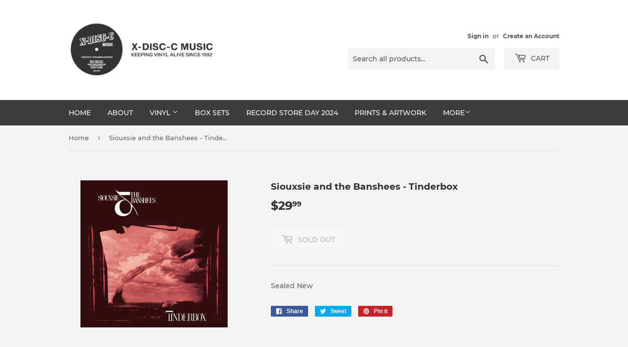

--- FILE ---
content_type: text/html; charset=utf-8
request_url: https://xdisccmusic.ca/products/11720
body_size: 14019
content:
<!doctype html>
<html class="no-touch no-js">
<head>
  <script>(function(H){H.className=H.className.replace(/\bno-js\b/,'js')})(document.documentElement)</script>
  <!-- Basic page needs ================================================== -->
  <meta charset="utf-8">
  <meta http-equiv="X-UA-Compatible" content="IE=edge,chrome=1">

  
  <link rel="shortcut icon" href="//xdisccmusic.ca/cdn/shop/files/XDISCC_32x32.png?v=1614290091" type="image/png" />
  

  <!-- Title and description ================================================== -->
  <title>
  Siouxsie and the Banshees - Tinderbox &ndash; X-Disc-C Music
  </title>

  
    <meta name="description" content="Sealed New">
  

  <!-- Product meta ================================================== -->
  <!-- /snippets/social-meta-tags.liquid -->




<meta property="og:site_name" content="X-Disc-C Music">
<meta property="og:url" content="https://xdisccmusic.ca/products/11720">
<meta property="og:title" content="Siouxsie and the Banshees - Tinderbox">
<meta property="og:type" content="product">
<meta property="og:description" content="Sealed New">

  <meta property="og:price:amount" content="29.99">
  <meta property="og:price:currency" content="CAD">

<meta property="og:image" content="http://xdisccmusic.ca/cdn/shop/products/c5a48497903100138165d042a21da20a_2178093b-9d6b-473e-96b1-ec5de70d74b2_1200x1200.png?v=1589490103">
<meta property="og:image:secure_url" content="https://xdisccmusic.ca/cdn/shop/products/c5a48497903100138165d042a21da20a_2178093b-9d6b-473e-96b1-ec5de70d74b2_1200x1200.png?v=1589490103">


<meta name="twitter:card" content="summary_large_image">
<meta name="twitter:title" content="Siouxsie and the Banshees - Tinderbox">
<meta name="twitter:description" content="Sealed New">


  <!-- Helpers ================================================== -->
  <link rel="canonical" href="https://xdisccmusic.ca/products/11720">
  <meta name="viewport" content="width=device-width,initial-scale=1">

  <!-- CSS ================================================== -->
  <link href="//xdisccmusic.ca/cdn/shop/t/4/assets/theme.scss.css?v=154474578663107316711719607756" rel="stylesheet" type="text/css" media="all" />

  <!-- Header hook for plugins ================================================== -->
  <script>window.performance && window.performance.mark && window.performance.mark('shopify.content_for_header.start');</script><meta id="shopify-digital-wallet" name="shopify-digital-wallet" content="/28367945763/digital_wallets/dialog">
<meta name="shopify-checkout-api-token" content="0669ff851762ff1bcaf25d8fd91d0ab9">
<meta id="in-context-paypal-metadata" data-shop-id="28367945763" data-venmo-supported="false" data-environment="production" data-locale="en_US" data-paypal-v4="true" data-currency="CAD">
<link rel="alternate" type="application/json+oembed" href="https://xdisccmusic.ca/products/11720.oembed">
<script async="async" src="/checkouts/internal/preloads.js?locale=en-CA"></script>
<link rel="preconnect" href="https://shop.app" crossorigin="anonymous">
<script async="async" src="https://shop.app/checkouts/internal/preloads.js?locale=en-CA&shop_id=28367945763" crossorigin="anonymous"></script>
<script id="shopify-features" type="application/json">{"accessToken":"0669ff851762ff1bcaf25d8fd91d0ab9","betas":["rich-media-storefront-analytics"],"domain":"xdisccmusic.ca","predictiveSearch":true,"shopId":28367945763,"locale":"en"}</script>
<script>var Shopify = Shopify || {};
Shopify.shop = "xdisccmusic.myshopify.com";
Shopify.locale = "en";
Shopify.currency = {"active":"CAD","rate":"1.0"};
Shopify.country = "CA";
Shopify.theme = {"name":"Supply","id":81763860515,"schema_name":"Supply","schema_version":"8.9.24","theme_store_id":679,"role":"main"};
Shopify.theme.handle = "null";
Shopify.theme.style = {"id":null,"handle":null};
Shopify.cdnHost = "xdisccmusic.ca/cdn";
Shopify.routes = Shopify.routes || {};
Shopify.routes.root = "/";</script>
<script type="module">!function(o){(o.Shopify=o.Shopify||{}).modules=!0}(window);</script>
<script>!function(o){function n(){var o=[];function n(){o.push(Array.prototype.slice.apply(arguments))}return n.q=o,n}var t=o.Shopify=o.Shopify||{};t.loadFeatures=n(),t.autoloadFeatures=n()}(window);</script>
<script>
  window.ShopifyPay = window.ShopifyPay || {};
  window.ShopifyPay.apiHost = "shop.app\/pay";
  window.ShopifyPay.redirectState = null;
</script>
<script id="shop-js-analytics" type="application/json">{"pageType":"product"}</script>
<script defer="defer" async type="module" src="//xdisccmusic.ca/cdn/shopifycloud/shop-js/modules/v2/client.init-shop-cart-sync_BT-GjEfc.en.esm.js"></script>
<script defer="defer" async type="module" src="//xdisccmusic.ca/cdn/shopifycloud/shop-js/modules/v2/chunk.common_D58fp_Oc.esm.js"></script>
<script defer="defer" async type="module" src="//xdisccmusic.ca/cdn/shopifycloud/shop-js/modules/v2/chunk.modal_xMitdFEc.esm.js"></script>
<script type="module">
  await import("//xdisccmusic.ca/cdn/shopifycloud/shop-js/modules/v2/client.init-shop-cart-sync_BT-GjEfc.en.esm.js");
await import("//xdisccmusic.ca/cdn/shopifycloud/shop-js/modules/v2/chunk.common_D58fp_Oc.esm.js");
await import("//xdisccmusic.ca/cdn/shopifycloud/shop-js/modules/v2/chunk.modal_xMitdFEc.esm.js");

  window.Shopify.SignInWithShop?.initShopCartSync?.({"fedCMEnabled":true,"windoidEnabled":true});

</script>
<script>
  window.Shopify = window.Shopify || {};
  if (!window.Shopify.featureAssets) window.Shopify.featureAssets = {};
  window.Shopify.featureAssets['shop-js'] = {"shop-cart-sync":["modules/v2/client.shop-cart-sync_DZOKe7Ll.en.esm.js","modules/v2/chunk.common_D58fp_Oc.esm.js","modules/v2/chunk.modal_xMitdFEc.esm.js"],"init-fed-cm":["modules/v2/client.init-fed-cm_B6oLuCjv.en.esm.js","modules/v2/chunk.common_D58fp_Oc.esm.js","modules/v2/chunk.modal_xMitdFEc.esm.js"],"shop-cash-offers":["modules/v2/client.shop-cash-offers_D2sdYoxE.en.esm.js","modules/v2/chunk.common_D58fp_Oc.esm.js","modules/v2/chunk.modal_xMitdFEc.esm.js"],"shop-login-button":["modules/v2/client.shop-login-button_QeVjl5Y3.en.esm.js","modules/v2/chunk.common_D58fp_Oc.esm.js","modules/v2/chunk.modal_xMitdFEc.esm.js"],"pay-button":["modules/v2/client.pay-button_DXTOsIq6.en.esm.js","modules/v2/chunk.common_D58fp_Oc.esm.js","modules/v2/chunk.modal_xMitdFEc.esm.js"],"shop-button":["modules/v2/client.shop-button_DQZHx9pm.en.esm.js","modules/v2/chunk.common_D58fp_Oc.esm.js","modules/v2/chunk.modal_xMitdFEc.esm.js"],"avatar":["modules/v2/client.avatar_BTnouDA3.en.esm.js"],"init-windoid":["modules/v2/client.init-windoid_CR1B-cfM.en.esm.js","modules/v2/chunk.common_D58fp_Oc.esm.js","modules/v2/chunk.modal_xMitdFEc.esm.js"],"init-shop-for-new-customer-accounts":["modules/v2/client.init-shop-for-new-customer-accounts_C_vY_xzh.en.esm.js","modules/v2/client.shop-login-button_QeVjl5Y3.en.esm.js","modules/v2/chunk.common_D58fp_Oc.esm.js","modules/v2/chunk.modal_xMitdFEc.esm.js"],"init-shop-email-lookup-coordinator":["modules/v2/client.init-shop-email-lookup-coordinator_BI7n9ZSv.en.esm.js","modules/v2/chunk.common_D58fp_Oc.esm.js","modules/v2/chunk.modal_xMitdFEc.esm.js"],"init-shop-cart-sync":["modules/v2/client.init-shop-cart-sync_BT-GjEfc.en.esm.js","modules/v2/chunk.common_D58fp_Oc.esm.js","modules/v2/chunk.modal_xMitdFEc.esm.js"],"shop-toast-manager":["modules/v2/client.shop-toast-manager_DiYdP3xc.en.esm.js","modules/v2/chunk.common_D58fp_Oc.esm.js","modules/v2/chunk.modal_xMitdFEc.esm.js"],"init-customer-accounts":["modules/v2/client.init-customer-accounts_D9ZNqS-Q.en.esm.js","modules/v2/client.shop-login-button_QeVjl5Y3.en.esm.js","modules/v2/chunk.common_D58fp_Oc.esm.js","modules/v2/chunk.modal_xMitdFEc.esm.js"],"init-customer-accounts-sign-up":["modules/v2/client.init-customer-accounts-sign-up_iGw4briv.en.esm.js","modules/v2/client.shop-login-button_QeVjl5Y3.en.esm.js","modules/v2/chunk.common_D58fp_Oc.esm.js","modules/v2/chunk.modal_xMitdFEc.esm.js"],"shop-follow-button":["modules/v2/client.shop-follow-button_CqMgW2wH.en.esm.js","modules/v2/chunk.common_D58fp_Oc.esm.js","modules/v2/chunk.modal_xMitdFEc.esm.js"],"checkout-modal":["modules/v2/client.checkout-modal_xHeaAweL.en.esm.js","modules/v2/chunk.common_D58fp_Oc.esm.js","modules/v2/chunk.modal_xMitdFEc.esm.js"],"shop-login":["modules/v2/client.shop-login_D91U-Q7h.en.esm.js","modules/v2/chunk.common_D58fp_Oc.esm.js","modules/v2/chunk.modal_xMitdFEc.esm.js"],"lead-capture":["modules/v2/client.lead-capture_BJmE1dJe.en.esm.js","modules/v2/chunk.common_D58fp_Oc.esm.js","modules/v2/chunk.modal_xMitdFEc.esm.js"],"payment-terms":["modules/v2/client.payment-terms_Ci9AEqFq.en.esm.js","modules/v2/chunk.common_D58fp_Oc.esm.js","modules/v2/chunk.modal_xMitdFEc.esm.js"]};
</script>
<script id="__st">var __st={"a":28367945763,"offset":-18000,"reqid":"25814790-2122-4aa9-a75b-2dcb1374c6b0-1769239908","pageurl":"xdisccmusic.ca\/products\/11720","u":"57a78507870a","p":"product","rtyp":"product","rid":4544913604643};</script>
<script>window.ShopifyPaypalV4VisibilityTracking = true;</script>
<script id="captcha-bootstrap">!function(){'use strict';const t='contact',e='account',n='new_comment',o=[[t,t],['blogs',n],['comments',n],[t,'customer']],c=[[e,'customer_login'],[e,'guest_login'],[e,'recover_customer_password'],[e,'create_customer']],r=t=>t.map((([t,e])=>`form[action*='/${t}']:not([data-nocaptcha='true']) input[name='form_type'][value='${e}']`)).join(','),a=t=>()=>t?[...document.querySelectorAll(t)].map((t=>t.form)):[];function s(){const t=[...o],e=r(t);return a(e)}const i='password',u='form_key',d=['recaptcha-v3-token','g-recaptcha-response','h-captcha-response',i],f=()=>{try{return window.sessionStorage}catch{return}},m='__shopify_v',_=t=>t.elements[u];function p(t,e,n=!1){try{const o=window.sessionStorage,c=JSON.parse(o.getItem(e)),{data:r}=function(t){const{data:e,action:n}=t;return t[m]||n?{data:e,action:n}:{data:t,action:n}}(c);for(const[e,n]of Object.entries(r))t.elements[e]&&(t.elements[e].value=n);n&&o.removeItem(e)}catch(o){console.error('form repopulation failed',{error:o})}}const l='form_type',E='cptcha';function T(t){t.dataset[E]=!0}const w=window,h=w.document,L='Shopify',v='ce_forms',y='captcha';let A=!1;((t,e)=>{const n=(g='f06e6c50-85a8-45c8-87d0-21a2b65856fe',I='https://cdn.shopify.com/shopifycloud/storefront-forms-hcaptcha/ce_storefront_forms_captcha_hcaptcha.v1.5.2.iife.js',D={infoText:'Protected by hCaptcha',privacyText:'Privacy',termsText:'Terms'},(t,e,n)=>{const o=w[L][v],c=o.bindForm;if(c)return c(t,g,e,D).then(n);var r;o.q.push([[t,g,e,D],n]),r=I,A||(h.body.append(Object.assign(h.createElement('script'),{id:'captcha-provider',async:!0,src:r})),A=!0)});var g,I,D;w[L]=w[L]||{},w[L][v]=w[L][v]||{},w[L][v].q=[],w[L][y]=w[L][y]||{},w[L][y].protect=function(t,e){n(t,void 0,e),T(t)},Object.freeze(w[L][y]),function(t,e,n,w,h,L){const[v,y,A,g]=function(t,e,n){const i=e?o:[],u=t?c:[],d=[...i,...u],f=r(d),m=r(i),_=r(d.filter((([t,e])=>n.includes(e))));return[a(f),a(m),a(_),s()]}(w,h,L),I=t=>{const e=t.target;return e instanceof HTMLFormElement?e:e&&e.form},D=t=>v().includes(t);t.addEventListener('submit',(t=>{const e=I(t);if(!e)return;const n=D(e)&&!e.dataset.hcaptchaBound&&!e.dataset.recaptchaBound,o=_(e),c=g().includes(e)&&(!o||!o.value);(n||c)&&t.preventDefault(),c&&!n&&(function(t){try{if(!f())return;!function(t){const e=f();if(!e)return;const n=_(t);if(!n)return;const o=n.value;o&&e.removeItem(o)}(t);const e=Array.from(Array(32),(()=>Math.random().toString(36)[2])).join('');!function(t,e){_(t)||t.append(Object.assign(document.createElement('input'),{type:'hidden',name:u})),t.elements[u].value=e}(t,e),function(t,e){const n=f();if(!n)return;const o=[...t.querySelectorAll(`input[type='${i}']`)].map((({name:t})=>t)),c=[...d,...o],r={};for(const[a,s]of new FormData(t).entries())c.includes(a)||(r[a]=s);n.setItem(e,JSON.stringify({[m]:1,action:t.action,data:r}))}(t,e)}catch(e){console.error('failed to persist form',e)}}(e),e.submit())}));const S=(t,e)=>{t&&!t.dataset[E]&&(n(t,e.some((e=>e===t))),T(t))};for(const o of['focusin','change'])t.addEventListener(o,(t=>{const e=I(t);D(e)&&S(e,y())}));const B=e.get('form_key'),M=e.get(l),P=B&&M;t.addEventListener('DOMContentLoaded',(()=>{const t=y();if(P)for(const e of t)e.elements[l].value===M&&p(e,B);[...new Set([...A(),...v().filter((t=>'true'===t.dataset.shopifyCaptcha))])].forEach((e=>S(e,t)))}))}(h,new URLSearchParams(w.location.search),n,t,e,['guest_login'])})(!0,!0)}();</script>
<script integrity="sha256-4kQ18oKyAcykRKYeNunJcIwy7WH5gtpwJnB7kiuLZ1E=" data-source-attribution="shopify.loadfeatures" defer="defer" src="//xdisccmusic.ca/cdn/shopifycloud/storefront/assets/storefront/load_feature-a0a9edcb.js" crossorigin="anonymous"></script>
<script crossorigin="anonymous" defer="defer" src="//xdisccmusic.ca/cdn/shopifycloud/storefront/assets/shopify_pay/storefront-65b4c6d7.js?v=20250812"></script>
<script data-source-attribution="shopify.dynamic_checkout.dynamic.init">var Shopify=Shopify||{};Shopify.PaymentButton=Shopify.PaymentButton||{isStorefrontPortableWallets:!0,init:function(){window.Shopify.PaymentButton.init=function(){};var t=document.createElement("script");t.src="https://xdisccmusic.ca/cdn/shopifycloud/portable-wallets/latest/portable-wallets.en.js",t.type="module",document.head.appendChild(t)}};
</script>
<script data-source-attribution="shopify.dynamic_checkout.buyer_consent">
  function portableWalletsHideBuyerConsent(e){var t=document.getElementById("shopify-buyer-consent"),n=document.getElementById("shopify-subscription-policy-button");t&&n&&(t.classList.add("hidden"),t.setAttribute("aria-hidden","true"),n.removeEventListener("click",e))}function portableWalletsShowBuyerConsent(e){var t=document.getElementById("shopify-buyer-consent"),n=document.getElementById("shopify-subscription-policy-button");t&&n&&(t.classList.remove("hidden"),t.removeAttribute("aria-hidden"),n.addEventListener("click",e))}window.Shopify?.PaymentButton&&(window.Shopify.PaymentButton.hideBuyerConsent=portableWalletsHideBuyerConsent,window.Shopify.PaymentButton.showBuyerConsent=portableWalletsShowBuyerConsent);
</script>
<script data-source-attribution="shopify.dynamic_checkout.cart.bootstrap">document.addEventListener("DOMContentLoaded",(function(){function t(){return document.querySelector("shopify-accelerated-checkout-cart, shopify-accelerated-checkout")}if(t())Shopify.PaymentButton.init();else{new MutationObserver((function(e,n){t()&&(Shopify.PaymentButton.init(),n.disconnect())})).observe(document.body,{childList:!0,subtree:!0})}}));
</script>
<link id="shopify-accelerated-checkout-styles" rel="stylesheet" media="screen" href="https://xdisccmusic.ca/cdn/shopifycloud/portable-wallets/latest/accelerated-checkout-backwards-compat.css" crossorigin="anonymous">
<style id="shopify-accelerated-checkout-cart">
        #shopify-buyer-consent {
  margin-top: 1em;
  display: inline-block;
  width: 100%;
}

#shopify-buyer-consent.hidden {
  display: none;
}

#shopify-subscription-policy-button {
  background: none;
  border: none;
  padding: 0;
  text-decoration: underline;
  font-size: inherit;
  cursor: pointer;
}

#shopify-subscription-policy-button::before {
  box-shadow: none;
}

      </style>

<script>window.performance && window.performance.mark && window.performance.mark('shopify.content_for_header.end');</script>

  
  

  <script src="//xdisccmusic.ca/cdn/shop/t/4/assets/jquery-2.2.3.min.js?v=58211863146907186831589422838" type="text/javascript"></script>

  <script src="//xdisccmusic.ca/cdn/shop/t/4/assets/lazysizes.min.js?v=8147953233334221341589422839" async="async"></script>
  <script src="//xdisccmusic.ca/cdn/shop/t/4/assets/vendor.js?v=106177282645720727331589422841" defer="defer"></script>
  <script src="//xdisccmusic.ca/cdn/shop/t/4/assets/theme.js?v=104651861431369677821589568191" defer="defer"></script>


<link href="https://monorail-edge.shopifysvc.com" rel="dns-prefetch">
<script>(function(){if ("sendBeacon" in navigator && "performance" in window) {try {var session_token_from_headers = performance.getEntriesByType('navigation')[0].serverTiming.find(x => x.name == '_s').description;} catch {var session_token_from_headers = undefined;}var session_cookie_matches = document.cookie.match(/_shopify_s=([^;]*)/);var session_token_from_cookie = session_cookie_matches && session_cookie_matches.length === 2 ? session_cookie_matches[1] : "";var session_token = session_token_from_headers || session_token_from_cookie || "";function handle_abandonment_event(e) {var entries = performance.getEntries().filter(function(entry) {return /monorail-edge.shopifysvc.com/.test(entry.name);});if (!window.abandonment_tracked && entries.length === 0) {window.abandonment_tracked = true;var currentMs = Date.now();var navigation_start = performance.timing.navigationStart;var payload = {shop_id: 28367945763,url: window.location.href,navigation_start,duration: currentMs - navigation_start,session_token,page_type: "product"};window.navigator.sendBeacon("https://monorail-edge.shopifysvc.com/v1/produce", JSON.stringify({schema_id: "online_store_buyer_site_abandonment/1.1",payload: payload,metadata: {event_created_at_ms: currentMs,event_sent_at_ms: currentMs}}));}}window.addEventListener('pagehide', handle_abandonment_event);}}());</script>
<script id="web-pixels-manager-setup">(function e(e,d,r,n,o){if(void 0===o&&(o={}),!Boolean(null===(a=null===(i=window.Shopify)||void 0===i?void 0:i.analytics)||void 0===a?void 0:a.replayQueue)){var i,a;window.Shopify=window.Shopify||{};var t=window.Shopify;t.analytics=t.analytics||{};var s=t.analytics;s.replayQueue=[],s.publish=function(e,d,r){return s.replayQueue.push([e,d,r]),!0};try{self.performance.mark("wpm:start")}catch(e){}var l=function(){var e={modern:/Edge?\/(1{2}[4-9]|1[2-9]\d|[2-9]\d{2}|\d{4,})\.\d+(\.\d+|)|Firefox\/(1{2}[4-9]|1[2-9]\d|[2-9]\d{2}|\d{4,})\.\d+(\.\d+|)|Chrom(ium|e)\/(9{2}|\d{3,})\.\d+(\.\d+|)|(Maci|X1{2}).+ Version\/(15\.\d+|(1[6-9]|[2-9]\d|\d{3,})\.\d+)([,.]\d+|)( \(\w+\)|)( Mobile\/\w+|) Safari\/|Chrome.+OPR\/(9{2}|\d{3,})\.\d+\.\d+|(CPU[ +]OS|iPhone[ +]OS|CPU[ +]iPhone|CPU IPhone OS|CPU iPad OS)[ +]+(15[._]\d+|(1[6-9]|[2-9]\d|\d{3,})[._]\d+)([._]\d+|)|Android:?[ /-](13[3-9]|1[4-9]\d|[2-9]\d{2}|\d{4,})(\.\d+|)(\.\d+|)|Android.+Firefox\/(13[5-9]|1[4-9]\d|[2-9]\d{2}|\d{4,})\.\d+(\.\d+|)|Android.+Chrom(ium|e)\/(13[3-9]|1[4-9]\d|[2-9]\d{2}|\d{4,})\.\d+(\.\d+|)|SamsungBrowser\/([2-9]\d|\d{3,})\.\d+/,legacy:/Edge?\/(1[6-9]|[2-9]\d|\d{3,})\.\d+(\.\d+|)|Firefox\/(5[4-9]|[6-9]\d|\d{3,})\.\d+(\.\d+|)|Chrom(ium|e)\/(5[1-9]|[6-9]\d|\d{3,})\.\d+(\.\d+|)([\d.]+$|.*Safari\/(?![\d.]+ Edge\/[\d.]+$))|(Maci|X1{2}).+ Version\/(10\.\d+|(1[1-9]|[2-9]\d|\d{3,})\.\d+)([,.]\d+|)( \(\w+\)|)( Mobile\/\w+|) Safari\/|Chrome.+OPR\/(3[89]|[4-9]\d|\d{3,})\.\d+\.\d+|(CPU[ +]OS|iPhone[ +]OS|CPU[ +]iPhone|CPU IPhone OS|CPU iPad OS)[ +]+(10[._]\d+|(1[1-9]|[2-9]\d|\d{3,})[._]\d+)([._]\d+|)|Android:?[ /-](13[3-9]|1[4-9]\d|[2-9]\d{2}|\d{4,})(\.\d+|)(\.\d+|)|Mobile Safari.+OPR\/([89]\d|\d{3,})\.\d+\.\d+|Android.+Firefox\/(13[5-9]|1[4-9]\d|[2-9]\d{2}|\d{4,})\.\d+(\.\d+|)|Android.+Chrom(ium|e)\/(13[3-9]|1[4-9]\d|[2-9]\d{2}|\d{4,})\.\d+(\.\d+|)|Android.+(UC? ?Browser|UCWEB|U3)[ /]?(15\.([5-9]|\d{2,})|(1[6-9]|[2-9]\d|\d{3,})\.\d+)\.\d+|SamsungBrowser\/(5\.\d+|([6-9]|\d{2,})\.\d+)|Android.+MQ{2}Browser\/(14(\.(9|\d{2,})|)|(1[5-9]|[2-9]\d|\d{3,})(\.\d+|))(\.\d+|)|K[Aa][Ii]OS\/(3\.\d+|([4-9]|\d{2,})\.\d+)(\.\d+|)/},d=e.modern,r=e.legacy,n=navigator.userAgent;return n.match(d)?"modern":n.match(r)?"legacy":"unknown"}(),u="modern"===l?"modern":"legacy",c=(null!=n?n:{modern:"",legacy:""})[u],f=function(e){return[e.baseUrl,"/wpm","/b",e.hashVersion,"modern"===e.buildTarget?"m":"l",".js"].join("")}({baseUrl:d,hashVersion:r,buildTarget:u}),m=function(e){var d=e.version,r=e.bundleTarget,n=e.surface,o=e.pageUrl,i=e.monorailEndpoint;return{emit:function(e){var a=e.status,t=e.errorMsg,s=(new Date).getTime(),l=JSON.stringify({metadata:{event_sent_at_ms:s},events:[{schema_id:"web_pixels_manager_load/3.1",payload:{version:d,bundle_target:r,page_url:o,status:a,surface:n,error_msg:t},metadata:{event_created_at_ms:s}}]});if(!i)return console&&console.warn&&console.warn("[Web Pixels Manager] No Monorail endpoint provided, skipping logging."),!1;try{return self.navigator.sendBeacon.bind(self.navigator)(i,l)}catch(e){}var u=new XMLHttpRequest;try{return u.open("POST",i,!0),u.setRequestHeader("Content-Type","text/plain"),u.send(l),!0}catch(e){return console&&console.warn&&console.warn("[Web Pixels Manager] Got an unhandled error while logging to Monorail."),!1}}}}({version:r,bundleTarget:l,surface:e.surface,pageUrl:self.location.href,monorailEndpoint:e.monorailEndpoint});try{o.browserTarget=l,function(e){var d=e.src,r=e.async,n=void 0===r||r,o=e.onload,i=e.onerror,a=e.sri,t=e.scriptDataAttributes,s=void 0===t?{}:t,l=document.createElement("script"),u=document.querySelector("head"),c=document.querySelector("body");if(l.async=n,l.src=d,a&&(l.integrity=a,l.crossOrigin="anonymous"),s)for(var f in s)if(Object.prototype.hasOwnProperty.call(s,f))try{l.dataset[f]=s[f]}catch(e){}if(o&&l.addEventListener("load",o),i&&l.addEventListener("error",i),u)u.appendChild(l);else{if(!c)throw new Error("Did not find a head or body element to append the script");c.appendChild(l)}}({src:f,async:!0,onload:function(){if(!function(){var e,d;return Boolean(null===(d=null===(e=window.Shopify)||void 0===e?void 0:e.analytics)||void 0===d?void 0:d.initialized)}()){var d=window.webPixelsManager.init(e)||void 0;if(d){var r=window.Shopify.analytics;r.replayQueue.forEach((function(e){var r=e[0],n=e[1],o=e[2];d.publishCustomEvent(r,n,o)})),r.replayQueue=[],r.publish=d.publishCustomEvent,r.visitor=d.visitor,r.initialized=!0}}},onerror:function(){return m.emit({status:"failed",errorMsg:"".concat(f," has failed to load")})},sri:function(e){var d=/^sha384-[A-Za-z0-9+/=]+$/;return"string"==typeof e&&d.test(e)}(c)?c:"",scriptDataAttributes:o}),m.emit({status:"loading"})}catch(e){m.emit({status:"failed",errorMsg:(null==e?void 0:e.message)||"Unknown error"})}}})({shopId: 28367945763,storefrontBaseUrl: "https://xdisccmusic.ca",extensionsBaseUrl: "https://extensions.shopifycdn.com/cdn/shopifycloud/web-pixels-manager",monorailEndpoint: "https://monorail-edge.shopifysvc.com/unstable/produce_batch",surface: "storefront-renderer",enabledBetaFlags: ["2dca8a86"],webPixelsConfigList: [{"id":"shopify-app-pixel","configuration":"{}","eventPayloadVersion":"v1","runtimeContext":"STRICT","scriptVersion":"0450","apiClientId":"shopify-pixel","type":"APP","privacyPurposes":["ANALYTICS","MARKETING"]},{"id":"shopify-custom-pixel","eventPayloadVersion":"v1","runtimeContext":"LAX","scriptVersion":"0450","apiClientId":"shopify-pixel","type":"CUSTOM","privacyPurposes":["ANALYTICS","MARKETING"]}],isMerchantRequest: false,initData: {"shop":{"name":"X-Disc-C Music","paymentSettings":{"currencyCode":"CAD"},"myshopifyDomain":"xdisccmusic.myshopify.com","countryCode":"CA","storefrontUrl":"https:\/\/xdisccmusic.ca"},"customer":null,"cart":null,"checkout":null,"productVariants":[{"price":{"amount":29.99,"currencyCode":"CAD"},"product":{"title":"Siouxsie and the Banshees - Tinderbox","vendor":"Tinderbox","id":"4544913604643","untranslatedTitle":"Siouxsie and the Banshees - Tinderbox","url":"\/products\/11720","type":"Rock"},"id":"32078079885347","image":{"src":"\/\/xdisccmusic.ca\/cdn\/shop\/products\/c5a48497903100138165d042a21da20a_2178093b-9d6b-473e-96b1-ec5de70d74b2.png?v=1589490103"},"sku":"","title":"Default Title","untranslatedTitle":"Default Title"}],"purchasingCompany":null},},"https://xdisccmusic.ca/cdn","fcfee988w5aeb613cpc8e4bc33m6693e112",{"modern":"","legacy":""},{"shopId":"28367945763","storefrontBaseUrl":"https:\/\/xdisccmusic.ca","extensionBaseUrl":"https:\/\/extensions.shopifycdn.com\/cdn\/shopifycloud\/web-pixels-manager","surface":"storefront-renderer","enabledBetaFlags":"[\"2dca8a86\"]","isMerchantRequest":"false","hashVersion":"fcfee988w5aeb613cpc8e4bc33m6693e112","publish":"custom","events":"[[\"page_viewed\",{}],[\"product_viewed\",{\"productVariant\":{\"price\":{\"amount\":29.99,\"currencyCode\":\"CAD\"},\"product\":{\"title\":\"Siouxsie and the Banshees - Tinderbox\",\"vendor\":\"Tinderbox\",\"id\":\"4544913604643\",\"untranslatedTitle\":\"Siouxsie and the Banshees - Tinderbox\",\"url\":\"\/products\/11720\",\"type\":\"Rock\"},\"id\":\"32078079885347\",\"image\":{\"src\":\"\/\/xdisccmusic.ca\/cdn\/shop\/products\/c5a48497903100138165d042a21da20a_2178093b-9d6b-473e-96b1-ec5de70d74b2.png?v=1589490103\"},\"sku\":\"\",\"title\":\"Default Title\",\"untranslatedTitle\":\"Default Title\"}}]]"});</script><script>
  window.ShopifyAnalytics = window.ShopifyAnalytics || {};
  window.ShopifyAnalytics.meta = window.ShopifyAnalytics.meta || {};
  window.ShopifyAnalytics.meta.currency = 'CAD';
  var meta = {"product":{"id":4544913604643,"gid":"gid:\/\/shopify\/Product\/4544913604643","vendor":"Tinderbox","type":"Rock","handle":"11720","variants":[{"id":32078079885347,"price":2999,"name":"Siouxsie and the Banshees - Tinderbox","public_title":null,"sku":""}],"remote":false},"page":{"pageType":"product","resourceType":"product","resourceId":4544913604643,"requestId":"25814790-2122-4aa9-a75b-2dcb1374c6b0-1769239908"}};
  for (var attr in meta) {
    window.ShopifyAnalytics.meta[attr] = meta[attr];
  }
</script>
<script class="analytics">
  (function () {
    var customDocumentWrite = function(content) {
      var jquery = null;

      if (window.jQuery) {
        jquery = window.jQuery;
      } else if (window.Checkout && window.Checkout.$) {
        jquery = window.Checkout.$;
      }

      if (jquery) {
        jquery('body').append(content);
      }
    };

    var hasLoggedConversion = function(token) {
      if (token) {
        return document.cookie.indexOf('loggedConversion=' + token) !== -1;
      }
      return false;
    }

    var setCookieIfConversion = function(token) {
      if (token) {
        var twoMonthsFromNow = new Date(Date.now());
        twoMonthsFromNow.setMonth(twoMonthsFromNow.getMonth() + 2);

        document.cookie = 'loggedConversion=' + token + '; expires=' + twoMonthsFromNow;
      }
    }

    var trekkie = window.ShopifyAnalytics.lib = window.trekkie = window.trekkie || [];
    if (trekkie.integrations) {
      return;
    }
    trekkie.methods = [
      'identify',
      'page',
      'ready',
      'track',
      'trackForm',
      'trackLink'
    ];
    trekkie.factory = function(method) {
      return function() {
        var args = Array.prototype.slice.call(arguments);
        args.unshift(method);
        trekkie.push(args);
        return trekkie;
      };
    };
    for (var i = 0; i < trekkie.methods.length; i++) {
      var key = trekkie.methods[i];
      trekkie[key] = trekkie.factory(key);
    }
    trekkie.load = function(config) {
      trekkie.config = config || {};
      trekkie.config.initialDocumentCookie = document.cookie;
      var first = document.getElementsByTagName('script')[0];
      var script = document.createElement('script');
      script.type = 'text/javascript';
      script.onerror = function(e) {
        var scriptFallback = document.createElement('script');
        scriptFallback.type = 'text/javascript';
        scriptFallback.onerror = function(error) {
                var Monorail = {
      produce: function produce(monorailDomain, schemaId, payload) {
        var currentMs = new Date().getTime();
        var event = {
          schema_id: schemaId,
          payload: payload,
          metadata: {
            event_created_at_ms: currentMs,
            event_sent_at_ms: currentMs
          }
        };
        return Monorail.sendRequest("https://" + monorailDomain + "/v1/produce", JSON.stringify(event));
      },
      sendRequest: function sendRequest(endpointUrl, payload) {
        // Try the sendBeacon API
        if (window && window.navigator && typeof window.navigator.sendBeacon === 'function' && typeof window.Blob === 'function' && !Monorail.isIos12()) {
          var blobData = new window.Blob([payload], {
            type: 'text/plain'
          });

          if (window.navigator.sendBeacon(endpointUrl, blobData)) {
            return true;
          } // sendBeacon was not successful

        } // XHR beacon

        var xhr = new XMLHttpRequest();

        try {
          xhr.open('POST', endpointUrl);
          xhr.setRequestHeader('Content-Type', 'text/plain');
          xhr.send(payload);
        } catch (e) {
          console.log(e);
        }

        return false;
      },
      isIos12: function isIos12() {
        return window.navigator.userAgent.lastIndexOf('iPhone; CPU iPhone OS 12_') !== -1 || window.navigator.userAgent.lastIndexOf('iPad; CPU OS 12_') !== -1;
      }
    };
    Monorail.produce('monorail-edge.shopifysvc.com',
      'trekkie_storefront_load_errors/1.1',
      {shop_id: 28367945763,
      theme_id: 81763860515,
      app_name: "storefront",
      context_url: window.location.href,
      source_url: "//xdisccmusic.ca/cdn/s/trekkie.storefront.8d95595f799fbf7e1d32231b9a28fd43b70c67d3.min.js"});

        };
        scriptFallback.async = true;
        scriptFallback.src = '//xdisccmusic.ca/cdn/s/trekkie.storefront.8d95595f799fbf7e1d32231b9a28fd43b70c67d3.min.js';
        first.parentNode.insertBefore(scriptFallback, first);
      };
      script.async = true;
      script.src = '//xdisccmusic.ca/cdn/s/trekkie.storefront.8d95595f799fbf7e1d32231b9a28fd43b70c67d3.min.js';
      first.parentNode.insertBefore(script, first);
    };
    trekkie.load(
      {"Trekkie":{"appName":"storefront","development":false,"defaultAttributes":{"shopId":28367945763,"isMerchantRequest":null,"themeId":81763860515,"themeCityHash":"15377837680840822234","contentLanguage":"en","currency":"CAD","eventMetadataId":"d9933ece-82b8-4e84-9f76-c9cdf9f62ae8"},"isServerSideCookieWritingEnabled":true,"monorailRegion":"shop_domain","enabledBetaFlags":["65f19447"]},"Session Attribution":{},"S2S":{"facebookCapiEnabled":false,"source":"trekkie-storefront-renderer","apiClientId":580111}}
    );

    var loaded = false;
    trekkie.ready(function() {
      if (loaded) return;
      loaded = true;

      window.ShopifyAnalytics.lib = window.trekkie;

      var originalDocumentWrite = document.write;
      document.write = customDocumentWrite;
      try { window.ShopifyAnalytics.merchantGoogleAnalytics.call(this); } catch(error) {};
      document.write = originalDocumentWrite;

      window.ShopifyAnalytics.lib.page(null,{"pageType":"product","resourceType":"product","resourceId":4544913604643,"requestId":"25814790-2122-4aa9-a75b-2dcb1374c6b0-1769239908","shopifyEmitted":true});

      var match = window.location.pathname.match(/checkouts\/(.+)\/(thank_you|post_purchase)/)
      var token = match? match[1]: undefined;
      if (!hasLoggedConversion(token)) {
        setCookieIfConversion(token);
        window.ShopifyAnalytics.lib.track("Viewed Product",{"currency":"CAD","variantId":32078079885347,"productId":4544913604643,"productGid":"gid:\/\/shopify\/Product\/4544913604643","name":"Siouxsie and the Banshees - Tinderbox","price":"29.99","sku":"","brand":"Tinderbox","variant":null,"category":"Rock","nonInteraction":true,"remote":false},undefined,undefined,{"shopifyEmitted":true});
      window.ShopifyAnalytics.lib.track("monorail:\/\/trekkie_storefront_viewed_product\/1.1",{"currency":"CAD","variantId":32078079885347,"productId":4544913604643,"productGid":"gid:\/\/shopify\/Product\/4544913604643","name":"Siouxsie and the Banshees - Tinderbox","price":"29.99","sku":"","brand":"Tinderbox","variant":null,"category":"Rock","nonInteraction":true,"remote":false,"referer":"https:\/\/xdisccmusic.ca\/products\/11720"});
      }
    });


        var eventsListenerScript = document.createElement('script');
        eventsListenerScript.async = true;
        eventsListenerScript.src = "//xdisccmusic.ca/cdn/shopifycloud/storefront/assets/shop_events_listener-3da45d37.js";
        document.getElementsByTagName('head')[0].appendChild(eventsListenerScript);

})();</script>
<script
  defer
  src="https://xdisccmusic.ca/cdn/shopifycloud/perf-kit/shopify-perf-kit-3.0.4.min.js"
  data-application="storefront-renderer"
  data-shop-id="28367945763"
  data-render-region="gcp-us-east1"
  data-page-type="product"
  data-theme-instance-id="81763860515"
  data-theme-name="Supply"
  data-theme-version="8.9.24"
  data-monorail-region="shop_domain"
  data-resource-timing-sampling-rate="10"
  data-shs="true"
  data-shs-beacon="true"
  data-shs-export-with-fetch="true"
  data-shs-logs-sample-rate="1"
  data-shs-beacon-endpoint="https://xdisccmusic.ca/api/collect"
></script>
</head>

<body id="siouxsie-and-the-banshees-tinderbox" class="template-product">

  <div id="shopify-section-header" class="shopify-section header-section"><header class="site-header" role="banner" data-section-id="header" data-section-type="header-section">
  <div class="wrapper">

    <div class="grid--full">
      <div class="grid-item large--one-half">
        
          <div class="h1 header-logo" itemscope itemtype="http://schema.org/Organization">
        
          
          

          <a href="/" itemprop="url">
            <div class="lazyload__image-wrapper no-js header-logo__image" style="max-width:305px;">
              <div style="padding-top:37.5%;">
                <img class="lazyload js"
                  data-src="//xdisccmusic.ca/cdn/shop/files/4Artboard_2-100_{width}x.jpg?v=1614290148"
                  data-widths="[180, 360, 540, 720, 900, 1080, 1296, 1512, 1728, 2048]"
                  data-aspectratio="2.6666666666666665"
                  data-sizes="auto"
                  alt="X-Disc-C Music"
                  style="width:305px;">
              </div>
            </div>
            <noscript>
              
              <img src="//xdisccmusic.ca/cdn/shop/files/4Artboard_2-100_305x.jpg?v=1614290148"
                srcset="//xdisccmusic.ca/cdn/shop/files/4Artboard_2-100_305x.jpg?v=1614290148 1x, //xdisccmusic.ca/cdn/shop/files/4Artboard_2-100_305x@2x.jpg?v=1614290148 2x"
                alt="X-Disc-C Music"
                itemprop="logo"
                style="max-width:305px;">
            </noscript>
          </a>
          
        
          </div>
        
      </div>

      <div class="grid-item large--one-half text-center large--text-right">
        
          <div class="site-header--text-links">
            

            
              <span class="site-header--meta-links medium-down--hide">
                
                  <a href="https://xdisccmusic.ca/customer_authentication/redirect?locale=en&amp;region_country=CA" id="customer_login_link">Sign in</a>
                  <span class="site-header--spacer">or</span>
                  <a href="https://shopify.com/28367945763/account?locale=en" id="customer_register_link">Create an Account</a>
                
              </span>
            
          </div>

          <br class="medium-down--hide">
        

        <form action="/search" method="get" class="search-bar" role="search">
  <input type="hidden" name="type" value="product">

  <input type="search" name="q" value="" placeholder="Search all products..." aria-label="Search all products...">
  <button type="submit" class="search-bar--submit icon-fallback-text">
    <span class="icon icon-search" aria-hidden="true"></span>
    <span class="fallback-text">Search</span>
  </button>
</form>


        <a href="/cart" class="header-cart-btn cart-toggle">
          <span class="icon icon-cart"></span>
          Cart <span class="cart-count cart-badge--desktop hidden-count">0</span>
        </a>
      </div>
    </div>

  </div>
</header>

<div id="mobileNavBar">
  <div class="display-table-cell">
    <button class="menu-toggle mobileNavBar-link" aria-controls="navBar" aria-expanded="false"><span class="icon icon-hamburger" aria-hidden="true"></span>Menu</button>
  </div>
  <div class="display-table-cell">
    <a href="/cart" class="cart-toggle mobileNavBar-link">
      <span class="icon icon-cart"></span>
      Cart <span class="cart-count hidden-count">0</span>
    </a>
  </div>
</div>

<nav class="nav-bar" id="navBar" role="navigation">
  <div class="wrapper">
    <form action="/search" method="get" class="search-bar" role="search">
  <input type="hidden" name="type" value="product">

  <input type="search" name="q" value="" placeholder="Search all products..." aria-label="Search all products...">
  <button type="submit" class="search-bar--submit icon-fallback-text">
    <span class="icon icon-search" aria-hidden="true"></span>
    <span class="fallback-text">Search</span>
  </button>
</form>

    <ul class="mobile-nav" id="MobileNav">
  
  
    
      <li>
        <a
          href="/"
          class="mobile-nav--link"
          data-meganav-type="child"
          >
            Home
        </a>
      </li>
    
  
    
      <li>
        <a
          href="/pages/about-us"
          class="mobile-nav--link"
          data-meganav-type="child"
          >
            About
        </a>
      </li>
    
  
    
      
      <li
        class="mobile-nav--has-dropdown "
        aria-haspopup="true">
        <a
          href="/collections/vinyl"
          class="mobile-nav--link"
          data-meganav-type="parent"
          >
            Vinyl
        </a>
        <button class="icon icon-arrow-down mobile-nav--button"
          aria-expanded="false"
          aria-label="Vinyl Menu">
        </button>
        <ul
          id="MenuParent-3"
          class="mobile-nav--dropdown "
          data-meganav-dropdown>
          
            
              <li>
                <a
                  href="/collections/beatles"
                  class="mobile-nav--link"
                  data-meganav-type="child"
                  >
                    Beatles
                </a>
              </li>
            
          
            
              <li>
                <a
                  href="/collections/blues"
                  class="mobile-nav--link"
                  data-meganav-type="child"
                  >
                    Blues
                </a>
              </li>
            
          
            
              <li>
                <a
                  href="/collections/classical"
                  class="mobile-nav--link"
                  data-meganav-type="child"
                  >
                    Classical
                </a>
              </li>
            
          
            
              <li>
                <a
                  href="/collections/country"
                  class="mobile-nav--link"
                  data-meganav-type="child"
                  >
                    Country
                </a>
              </li>
            
          
            
              <li>
                <a
                  href="/collections/electronic"
                  class="mobile-nav--link"
                  data-meganav-type="child"
                  >
                    Electronic
                </a>
              </li>
            
          
            
              <li>
                <a
                  href="/collections/faith-rock"
                  class="mobile-nav--link"
                  data-meganav-type="child"
                  >
                    Faith Rock
                </a>
              </li>
            
          
            
              <li>
                <a
                  href="/collections/folk"
                  class="mobile-nav--link"
                  data-meganav-type="child"
                  >
                    Folk
                </a>
              </li>
            
          
            
              <li>
                <a
                  href="/collections/funk-soul"
                  class="mobile-nav--link"
                  data-meganav-type="child"
                  >
                    Funk/Soul
                </a>
              </li>
            
          
            
              <li>
                <a
                  href="/collections/hip-hop"
                  class="mobile-nav--link"
                  data-meganav-type="child"
                  >
                    Hip-Hop
                </a>
              </li>
            
          
            
              <li>
                <a
                  href="/collections/independent"
                  class="mobile-nav--link"
                  data-meganav-type="child"
                  >
                    Independent
                </a>
              </li>
            
          
            
              <li>
                <a
                  href="/collections/international"
                  class="mobile-nav--link"
                  data-meganav-type="child"
                  >
                    International
                </a>
              </li>
            
          
            
              <li>
                <a
                  href="/collections/jazz-1"
                  class="mobile-nav--link"
                  data-meganav-type="child"
                  >
                    Jazz
                </a>
              </li>
            
          
            
              <li>
                <a
                  href="/collections/vocalists"
                  class="mobile-nav--link"
                  data-meganav-type="child"
                  >
                    Male and Female Vocalists
                </a>
              </li>
            
          
            
              <li>
                <a
                  href="/collections/metal"
                  class="mobile-nav--link"
                  data-meganav-type="child"
                  >
                    Metal / Hard Rock
                </a>
              </li>
            
          
            
              <li>
                <a
                  href="/collections/rock"
                  class="mobile-nav--link"
                  data-meganav-type="child"
                  >
                    Pop/Rock
                </a>
              </li>
            
          
            
              <li>
                <a
                  href="/collections/punk"
                  class="mobile-nav--link"
                  data-meganav-type="child"
                  >
                    Punk
                </a>
              </li>
            
          
            
              <li>
                <a
                  href="/collections/reggae-dance-hall"
                  class="mobile-nav--link"
                  data-meganav-type="child"
                  >
                    Reggae/Dance Hall
                </a>
              </li>
            
          
            
              <li>
                <a
                  href="/collections/soundtracks"
                  class="mobile-nav--link"
                  data-meganav-type="child"
                  >
                    Soundtracks
                </a>
              </li>
            
          
            
              <li>
                <a
                  href="/collections/7-vinyl"
                  class="mobile-nav--link"
                  data-meganav-type="child"
                  >
                    7 Inch Vinyl
                </a>
              </li>
            
          
            
              <li>
                <a
                  href="/collections/10-vinyl"
                  class="mobile-nav--link"
                  data-meganav-type="child"
                  >
                    10 Inch Vinyl
                </a>
              </li>
            
          
        </ul>
      </li>
    
  
    
      <li>
        <a
          href="/collections/box-sets"
          class="mobile-nav--link"
          data-meganav-type="child"
          >
            Box Sets
        </a>
      </li>
    
  
    
      <li>
        <a
          href="/collections/rsd2024"
          class="mobile-nav--link"
          data-meganav-type="child"
          >
            Record Store Day 2024
        </a>
      </li>
    
  
    
      <li>
        <a
          href="/collections/prints"
          class="mobile-nav--link"
          data-meganav-type="child"
          >
            Prints &amp; Artwork
        </a>
      </li>
    
  
    
      <li>
        <a
          href="/collections/rsd2020"
          class="mobile-nav--link"
          data-meganav-type="child"
          >
            Record Store Day 2020
        </a>
      </li>
    
  
    
      <li>
        <a
          href="/collections/rsd2021"
          class="mobile-nav--link"
          data-meganav-type="child"
          >
            Record Store Day 2021
        </a>
      </li>
    
  
    
      <li>
        <a
          href="/collections/record-store-day-2022"
          class="mobile-nav--link"
          data-meganav-type="child"
          >
            Record Store Day 2022
        </a>
      </li>
    
  
    
      <li>
        <a
          href="/collections/record-store-day-2023"
          class="mobile-nav--link"
          data-meganav-type="child"
          >
            Record Store Day 2023
        </a>
      </li>
    
  
    
      <li>
        <a
          href="/collections/accessories"
          class="mobile-nav--link"
          data-meganav-type="child"
          >
            Vinyl Accessories
        </a>
      </li>
    
  
    
      <li>
        <a
          href="/pages/curbside-pickup"
          class="mobile-nav--link"
          data-meganav-type="child"
          >
            Curbside Pickup
        </a>
      </li>
    
  
    
      <li>
        <a
          href="/collections/cassette/cassette"
          class="mobile-nav--link"
          data-meganav-type="child"
          >
            Cassettes
        </a>
      </li>
    
  
    
      <li>
        <a
          href="/collections/cd"
          class="mobile-nav--link"
          data-meganav-type="child"
          >
            CD&#39;s
        </a>
      </li>
    
  
    
      <li>
        <a
          href="/collections/videos"
          class="mobile-nav--link"
          data-meganav-type="child"
          >
            Videos
        </a>
      </li>
    
  

  
    
      <li class="customer-navlink large--hide"><a href="https://xdisccmusic.ca/customer_authentication/redirect?locale=en&amp;region_country=CA" id="customer_login_link">Sign in</a></li>
      <li class="customer-navlink large--hide"><a href="https://shopify.com/28367945763/account?locale=en" id="customer_register_link">Create an Account</a></li>
    
  
</ul>

    <ul class="site-nav" id="AccessibleNav">
  
  
    
      <li>
        <a
          href="/"
          class="site-nav--link"
          data-meganav-type="child"
          >
            Home
        </a>
      </li>
    
  
    
      <li>
        <a
          href="/pages/about-us"
          class="site-nav--link"
          data-meganav-type="child"
          >
            About
        </a>
      </li>
    
  
    
      
      <li
        class="site-nav--has-dropdown "
        aria-haspopup="true">
        <a
          href="/collections/vinyl"
          class="site-nav--link"
          data-meganav-type="parent"
          aria-controls="MenuParent-3"
          aria-expanded="false"
          >
            Vinyl
            <span class="icon icon-arrow-down" aria-hidden="true"></span>
        </a>
        <ul
          id="MenuParent-3"
          class="site-nav--dropdown "
          data-meganav-dropdown>
          
            
              <li>
                <a
                  href="/collections/beatles"
                  class="site-nav--link"
                  data-meganav-type="child"
                  
                  tabindex="-1">
                    Beatles
                </a>
              </li>
            
          
            
              <li>
                <a
                  href="/collections/blues"
                  class="site-nav--link"
                  data-meganav-type="child"
                  
                  tabindex="-1">
                    Blues
                </a>
              </li>
            
          
            
              <li>
                <a
                  href="/collections/classical"
                  class="site-nav--link"
                  data-meganav-type="child"
                  
                  tabindex="-1">
                    Classical
                </a>
              </li>
            
          
            
              <li>
                <a
                  href="/collections/country"
                  class="site-nav--link"
                  data-meganav-type="child"
                  
                  tabindex="-1">
                    Country
                </a>
              </li>
            
          
            
              <li>
                <a
                  href="/collections/electronic"
                  class="site-nav--link"
                  data-meganav-type="child"
                  
                  tabindex="-1">
                    Electronic
                </a>
              </li>
            
          
            
              <li>
                <a
                  href="/collections/faith-rock"
                  class="site-nav--link"
                  data-meganav-type="child"
                  
                  tabindex="-1">
                    Faith Rock
                </a>
              </li>
            
          
            
              <li>
                <a
                  href="/collections/folk"
                  class="site-nav--link"
                  data-meganav-type="child"
                  
                  tabindex="-1">
                    Folk
                </a>
              </li>
            
          
            
              <li>
                <a
                  href="/collections/funk-soul"
                  class="site-nav--link"
                  data-meganav-type="child"
                  
                  tabindex="-1">
                    Funk/Soul
                </a>
              </li>
            
          
            
              <li>
                <a
                  href="/collections/hip-hop"
                  class="site-nav--link"
                  data-meganav-type="child"
                  
                  tabindex="-1">
                    Hip-Hop
                </a>
              </li>
            
          
            
              <li>
                <a
                  href="/collections/independent"
                  class="site-nav--link"
                  data-meganav-type="child"
                  
                  tabindex="-1">
                    Independent
                </a>
              </li>
            
          
            
              <li>
                <a
                  href="/collections/international"
                  class="site-nav--link"
                  data-meganav-type="child"
                  
                  tabindex="-1">
                    International
                </a>
              </li>
            
          
            
              <li>
                <a
                  href="/collections/jazz-1"
                  class="site-nav--link"
                  data-meganav-type="child"
                  
                  tabindex="-1">
                    Jazz
                </a>
              </li>
            
          
            
              <li>
                <a
                  href="/collections/vocalists"
                  class="site-nav--link"
                  data-meganav-type="child"
                  
                  tabindex="-1">
                    Male and Female Vocalists
                </a>
              </li>
            
          
            
              <li>
                <a
                  href="/collections/metal"
                  class="site-nav--link"
                  data-meganav-type="child"
                  
                  tabindex="-1">
                    Metal / Hard Rock
                </a>
              </li>
            
          
            
              <li>
                <a
                  href="/collections/rock"
                  class="site-nav--link"
                  data-meganav-type="child"
                  
                  tabindex="-1">
                    Pop/Rock
                </a>
              </li>
            
          
            
              <li>
                <a
                  href="/collections/punk"
                  class="site-nav--link"
                  data-meganav-type="child"
                  
                  tabindex="-1">
                    Punk
                </a>
              </li>
            
          
            
              <li>
                <a
                  href="/collections/reggae-dance-hall"
                  class="site-nav--link"
                  data-meganav-type="child"
                  
                  tabindex="-1">
                    Reggae/Dance Hall
                </a>
              </li>
            
          
            
              <li>
                <a
                  href="/collections/soundtracks"
                  class="site-nav--link"
                  data-meganav-type="child"
                  
                  tabindex="-1">
                    Soundtracks
                </a>
              </li>
            
          
            
              <li>
                <a
                  href="/collections/7-vinyl"
                  class="site-nav--link"
                  data-meganav-type="child"
                  
                  tabindex="-1">
                    7 Inch Vinyl
                </a>
              </li>
            
          
            
              <li>
                <a
                  href="/collections/10-vinyl"
                  class="site-nav--link"
                  data-meganav-type="child"
                  
                  tabindex="-1">
                    10 Inch Vinyl
                </a>
              </li>
            
          
        </ul>
      </li>
    
  
    
      <li>
        <a
          href="/collections/box-sets"
          class="site-nav--link"
          data-meganav-type="child"
          >
            Box Sets
        </a>
      </li>
    
  
    
      <li>
        <a
          href="/collections/rsd2024"
          class="site-nav--link"
          data-meganav-type="child"
          >
            Record Store Day 2024
        </a>
      </li>
    
  
    
      <li>
        <a
          href="/collections/prints"
          class="site-nav--link"
          data-meganav-type="child"
          >
            Prints &amp; Artwork
        </a>
      </li>
    
  
    
      <li>
        <a
          href="/collections/rsd2020"
          class="site-nav--link"
          data-meganav-type="child"
          >
            Record Store Day 2020
        </a>
      </li>
    
  
    
      <li>
        <a
          href="/collections/rsd2021"
          class="site-nav--link"
          data-meganav-type="child"
          >
            Record Store Day 2021
        </a>
      </li>
    
  
    
      <li>
        <a
          href="/collections/record-store-day-2022"
          class="site-nav--link"
          data-meganav-type="child"
          >
            Record Store Day 2022
        </a>
      </li>
    
  
    
      <li>
        <a
          href="/collections/record-store-day-2023"
          class="site-nav--link"
          data-meganav-type="child"
          >
            Record Store Day 2023
        </a>
      </li>
    
  
    
      <li>
        <a
          href="/collections/accessories"
          class="site-nav--link"
          data-meganav-type="child"
          >
            Vinyl Accessories
        </a>
      </li>
    
  
    
      <li>
        <a
          href="/pages/curbside-pickup"
          class="site-nav--link"
          data-meganav-type="child"
          >
            Curbside Pickup
        </a>
      </li>
    
  
    
      <li>
        <a
          href="/collections/cassette/cassette"
          class="site-nav--link"
          data-meganav-type="child"
          >
            Cassettes
        </a>
      </li>
    
  
    
      <li>
        <a
          href="/collections/cd"
          class="site-nav--link"
          data-meganav-type="child"
          >
            CD&#39;s
        </a>
      </li>
    
  
    
      <li>
        <a
          href="/collections/videos"
          class="site-nav--link"
          data-meganav-type="child"
          >
            Videos
        </a>
      </li>
    
  

  
    
      <li class="customer-navlink large--hide"><a href="https://xdisccmusic.ca/customer_authentication/redirect?locale=en&amp;region_country=CA" id="customer_login_link">Sign in</a></li>
      <li class="customer-navlink large--hide"><a href="https://shopify.com/28367945763/account?locale=en" id="customer_register_link">Create an Account</a></li>
    
  
</ul>

  </div>
</nav>




</div>

  <main class="wrapper main-content" role="main">

    

<div id="shopify-section-product-template" class="shopify-section product-template-section"><div id="ProductSection" data-section-id="product-template" data-section-type="product-template" data-zoom-toggle="zoom-in" data-zoom-enabled="false" data-related-enabled="" data-social-sharing="" data-show-compare-at-price="false" data-stock="false" data-incoming-transfer="false" data-ajax-cart-method="page">





<nav class="breadcrumb" role="navigation" aria-label="breadcrumbs">
  <a href="/" title="Back to the frontpage">Home</a>

  

    
    <span class="divider" aria-hidden="true">&rsaquo;</span>
    <span class="breadcrumb--truncate">Siouxsie and the Banshees - Tinderbox</span>

  
</nav>








  <style>
    .selector-wrapper select, .product-variants select {
      margin-bottom: 13px;
    }
  </style>


<div class="grid" itemscope itemtype="http://schema.org/Product">
  <meta itemprop="url" content="https://xdisccmusic.ca/products/11720">
  <meta itemprop="image" content="//xdisccmusic.ca/cdn/shop/products/c5a48497903100138165d042a21da20a_2178093b-9d6b-473e-96b1-ec5de70d74b2_grande.png?v=1589490103">

  <div class="grid-item large--two-fifths">
    <div class="grid">
      <div class="grid-item large--eleven-twelfths text-center">
        <div class="product-photo-container" id="productPhotoContainer-product-template">
          
          
<div id="productPhotoWrapper-product-template-15324608036899" class="lazyload__image-wrapper" data-image-id="15324608036899" style="max-width: 300px">
              <div class="no-js product__image-wrapper" style="padding-top:100.0%;">
                <img id=""
                  
                  src="//xdisccmusic.ca/cdn/shop/products/c5a48497903100138165d042a21da20a_2178093b-9d6b-473e-96b1-ec5de70d74b2_300x300.png?v=1589490103"
                  
                  class="lazyload no-js lazypreload"
                  data-src="//xdisccmusic.ca/cdn/shop/products/c5a48497903100138165d042a21da20a_2178093b-9d6b-473e-96b1-ec5de70d74b2_{width}x.png?v=1589490103"
                  data-widths="[180, 360, 540, 720, 900, 1080, 1296, 1512, 1728, 2048]"
                  data-aspectratio="1.0"
                  data-sizes="auto"
                  alt="Siouxsie and the Banshees - Tinderbox"
                  >
              </div>
            </div>
            
              <noscript>
                <img src="//xdisccmusic.ca/cdn/shop/products/c5a48497903100138165d042a21da20a_2178093b-9d6b-473e-96b1-ec5de70d74b2_580x.png?v=1589490103"
                  srcset="//xdisccmusic.ca/cdn/shop/products/c5a48497903100138165d042a21da20a_2178093b-9d6b-473e-96b1-ec5de70d74b2_580x.png?v=1589490103 1x, //xdisccmusic.ca/cdn/shop/products/c5a48497903100138165d042a21da20a_2178093b-9d6b-473e-96b1-ec5de70d74b2_580x@2x.png?v=1589490103 2x"
                  alt="Siouxsie and the Banshees - Tinderbox" style="opacity:1;">
              </noscript>
            
          
        </div>

        

      </div>
    </div>
  </div>

  <div class="grid-item large--three-fifths">

    <h1 class="h2" itemprop="name">Siouxsie and the Banshees - Tinderbox</h1>

    

    <div itemprop="offers" itemscope itemtype="http://schema.org/Offer">

      

      <meta itemprop="priceCurrency" content="CAD">
      <meta itemprop="price" content="29.99">

      <ul class="inline-list product-meta" data-price>
        <li>
          <span id="productPrice-product-template" class="h1">
            





<small aria-hidden="true">$29<sup>99</sup></small>
<span class="visually-hidden">$29.99</span>

          </span>
          <div class="product-price-unit " data-unit-price-container>
  <span class="visually-hidden">Unit price</span><span data-unit-price></span><span aria-hidden="true">/</span><span class="visually-hidden">&nbsp;per&nbsp;</span><span data-unit-price-base-unit><span></span></span>
</div>

        </li>
        
        
      </ul><hr id="variantBreak" class="hr--clear hr--small">

      <link itemprop="availability" href="http://schema.org/OutOfStock">

      
<form method="post" action="/cart/add" id="addToCartForm-product-template" accept-charset="UTF-8" class="addToCartForm
" enctype="multipart/form-data" data-product-form=""><input type="hidden" name="form_type" value="product" /><input type="hidden" name="utf8" value="✓" />
        <select name="id" id="productSelect-product-template" class="product-variants product-variants-product-template">
          
            
              <option disabled="disabled">
                Default Title - Sold Out
              </option>
            
          
        </select>

        

        

        

        <div class="payment-buttons payment-buttons--small">
          <button type="submit" name="add" id="addToCart-product-template" class="btn btn--add-to-cart">
            <span class="icon icon-cart"></span>
            <span id="addToCartText-product-template">Add to Cart</span>
          </button>

          
        </div>
      <input type="hidden" name="product-id" value="4544913604643" /><input type="hidden" name="section-id" value="product-template" /></form>

      <hr class="">
    </div>

    <div class="product-description rte" itemprop="description">
      <p>Sealed New</p>
    </div>

    
      



<div class="social-sharing is-normal" data-permalink="https://xdisccmusic.ca/products/11720">

  
    <a target="_blank" href="//www.facebook.com/sharer.php?u=https://xdisccmusic.ca/products/11720" class="share-facebook" title="Share on Facebook">
      <span class="icon icon-facebook" aria-hidden="true"></span>
      <span class="share-title" aria-hidden="true">Share</span>
      <span class="visually-hidden">Share on Facebook</span>
    </a>
  

  
    <a target="_blank" href="//twitter.com/share?text=Siouxsie%20and%20the%20Banshees%20-%20Tinderbox&amp;url=https://xdisccmusic.ca/products/11720&amp;source=webclient" class="share-twitter" title="Tweet on Twitter">
      <span class="icon icon-twitter" aria-hidden="true"></span>
      <span class="share-title" aria-hidden="true">Tweet</span>
      <span class="visually-hidden">Tweet on Twitter</span>
    </a>
  

  

    
      <a target="_blank" href="//pinterest.com/pin/create/button/?url=https://xdisccmusic.ca/products/11720&amp;media=http://xdisccmusic.ca/cdn/shop/products/c5a48497903100138165d042a21da20a_2178093b-9d6b-473e-96b1-ec5de70d74b2_1024x1024.png?v=1589490103&amp;description=Siouxsie%20and%20the%20Banshees%20-%20Tinderbox" class="share-pinterest" title="Pin on Pinterest">
        <span class="icon icon-pinterest" aria-hidden="true"></span>
        <span class="share-title" aria-hidden="true">Pin it</span>
        <span class="visually-hidden">Pin on Pinterest</span>
      </a>
    

  

</div>

    

  </div>
</div>






  <script type="application/json" id="ProductJson-product-template">
    {"id":4544913604643,"title":"Siouxsie and the Banshees - Tinderbox","handle":"11720","description":"\u003cp\u003eSealed New\u003c\/p\u003e","published_at":"2020-05-14T15:22:29-04:00","created_at":"2020-05-14T15:22:30-04:00","vendor":"Tinderbox","type":"Rock","tags":["Vinyl"],"price":2999,"price_min":2999,"price_max":2999,"available":false,"price_varies":false,"compare_at_price":null,"compare_at_price_min":0,"compare_at_price_max":0,"compare_at_price_varies":false,"variants":[{"id":32078079885347,"title":"Default Title","option1":"Default Title","option2":null,"option3":null,"sku":"","requires_shipping":true,"taxable":true,"featured_image":null,"available":false,"name":"Siouxsie and the Banshees - Tinderbox","public_title":null,"options":["Default Title"],"price":2999,"weight":0,"compare_at_price":null,"inventory_management":"shopify","barcode":"","requires_selling_plan":false,"selling_plan_allocations":[]}],"images":["\/\/xdisccmusic.ca\/cdn\/shop\/products\/c5a48497903100138165d042a21da20a_2178093b-9d6b-473e-96b1-ec5de70d74b2.png?v=1589490103"],"featured_image":"\/\/xdisccmusic.ca\/cdn\/shop\/products\/c5a48497903100138165d042a21da20a_2178093b-9d6b-473e-96b1-ec5de70d74b2.png?v=1589490103","options":["Title"],"media":[{"alt":null,"id":7497779937315,"position":1,"preview_image":{"aspect_ratio":1.0,"height":300,"width":300,"src":"\/\/xdisccmusic.ca\/cdn\/shop\/products\/c5a48497903100138165d042a21da20a_2178093b-9d6b-473e-96b1-ec5de70d74b2.png?v=1589490103"},"aspect_ratio":1.0,"height":300,"media_type":"image","src":"\/\/xdisccmusic.ca\/cdn\/shop\/products\/c5a48497903100138165d042a21da20a_2178093b-9d6b-473e-96b1-ec5de70d74b2.png?v=1589490103","width":300}],"requires_selling_plan":false,"selling_plan_groups":[],"content":"\u003cp\u003eSealed New\u003c\/p\u003e"}
  </script>
  

</div>




</div>

  </main>

  <div id="shopify-section-footer" class="shopify-section footer-section">

<footer class="site-footer small--text-center" role="contentinfo">
  <div class="wrapper">

    <div class="grid">

    

      


    <div class="grid-item small--one-whole two-twelfths">
      
        <h3>Quick links</h3>
      

      
        <ul>
          
            <li><a href="/">Home</a></li>
          
            <li><a href="/pages/about-us">About</a></li>
          
            <li><a href="/collections/vinyl">Vinyl</a></li>
          
            <li><a href="/collections/box-sets">Box Sets</a></li>
          
            <li><a href="/collections/rsd2024">Record Store Day 2024</a></li>
          
            <li><a href="/collections/prints">Prints & Artwork</a></li>
          
            <li><a href="/collections/rsd2020">Record Store Day 2020</a></li>
          
            <li><a href="/collections/rsd2021">Record Store Day 2021</a></li>
          
            <li><a href="/collections/record-store-day-2022">Record Store Day 2022</a></li>
          
            <li><a href="/collections/record-store-day-2023">Record Store Day 2023</a></li>
          
            <li><a href="/collections/accessories">Vinyl Accessories</a></li>
          
            <li><a href="/pages/curbside-pickup">Curbside Pickup</a></li>
          
            <li><a href="/collections/cassette/cassette">Cassettes</a></li>
          
            <li><a href="/collections/cd">CD's</a></li>
          
            <li><a href="/collections/videos">Videos</a></li>
          
        </ul>

        
      </div>
    

      


    <div class="grid-item small--one-whole one-third">
      
        <h3>Hours Of Operation</h3>
      

      

            
              <p>Monday: Closed<br/>Tuesday: 11:00 - 5:00<br/>Wednesday: 11:00 - 5:00<br/>Thursday: 11:00 - 5:00<br/>Friday: 11:00 - 6:00<br/>Saturday: 9:00 - 5:00<br/>Sunday: 12:00 - 4:00</p>
            


        
      </div>
    

      


    <div class="grid-item small--one-whole one-half">
      
        <h3>Get in touch</h3>
      

      

            
              <p>Located at 7 Moyer Pl, Kitchener, ON N2H 2S6. <br/>Call us at 519 585 0712</p><p>For inquiries or questions, email us:  <br/>x_disc_c@hotmail.com</p><p>Follow us on social media:<br/>Instagram: @xdisccmusic  &  Facebook: X-Disc-C</p><h1><strong>We are unable to offer shipping</strong></h1><p></p>
            


        
      </div>
    

  </div>

  

    <div class="grid">
    
      
      </div>
      <hr class="hr--small">
      <div class="grid">
      <div class="grid-item large--two-fifths">
          <ul class="legal-links inline-list">
              <li>
                &copy; 2026 <a href="/" title="">X-Disc-C Music</a>
              </li>
              <li>
                <a target="_blank" rel="nofollow" href="https://www.shopify.com?utm_campaign=poweredby&amp;utm_medium=shopify&amp;utm_source=onlinestore">Powered by Shopify</a>
              </li>
          </ul>
      </div></div>

  </div>

</footer>




</div>

  <script>

  var moneyFormat = '${{amount}}';

  var theme = {
    strings:{
      product:{
        unavailable: "Unavailable",
        will_be_in_stock_after:"Will be in stock after [date]",
        only_left:"Only 1 left!",
        unitPrice: "Unit price",
        unitPriceSeparator: "per"
      },
      navigation:{
        more_link: "More"
      },
      map:{
        addressError: "Error looking up that address",
        addressNoResults: "No results for that address",
        addressQueryLimit: "You have exceeded the Google API usage limit. Consider upgrading to a \u003ca href=\"https:\/\/developers.google.com\/maps\/premium\/usage-limits\"\u003ePremium Plan\u003c\/a\u003e.",
        authError: "There was a problem authenticating your Google Maps API Key."
      }
    },
    settings:{
      cartType: "page"
    }
  }
  </script>

  

  <ul hidden>
    <li id="a11y-refresh-page-message">choosing a selection results in a full page refresh</li>
  </ul>


</body>
</html>
